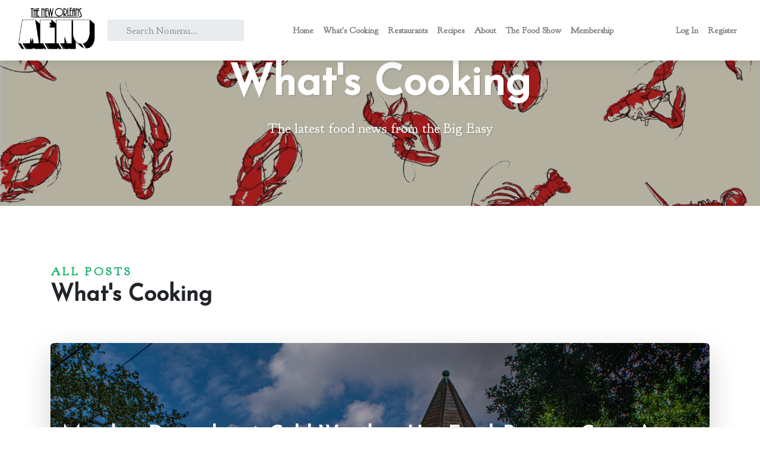

--- FILE ---
content_type: text/html; charset=utf-8
request_url: https://nomenu.com/posts?page=668
body_size: 14908
content:
<!DOCTYPE html>
<html>
  <head>
    <title>New Orleans Menu</title>
    <meta name="csrf-param" content="authenticity_token" />
<meta name="csrf-token" content="EwnAiaAiJcrCg1KhGOw+mYSAW/dxiHNuT3w35Sr6k8j9QwL1Z1LoUrAcSZuHejprX4zMlrVBUBLQ65l+6+17sw==" />
    <meta name="viewport" content="width=device-width, initial-scale=1, shrink-to-fit=no">
    <link rel="stylesheet" media="all" href="/assets/application-481ba930a43cf846a598662b7d1e38a1b3a0ea07abaeeabdab9a23a7313dde06.css" data-turbolinks-track="reload" />
    <script src="/assets/application-9b209d5e28826717fb3457556fa6b0b117bd4f9d721c6d4335c4cae559fb9446.js" data-turbolinks-track="reload"></script>
    <link rel="shortcut icon" type="image/x-icon" href="/assets/fleur_de_lis-01f6f3dc309b5531caaf04da300966047a3a35aa6aed3bef1dbab595d9aa4d20.png" />
    <!-- Global site tag (gtag.js) - Google Analytics -->
    <script async src="https://www.googletagmanager.com/gtag/js?id=UA-5378121-1"></script>
    <script>
      window.dataLayer = window.dataLayer || [];
      function gtag(){dataLayer.push(arguments);}
      gtag('js', new Date());
      gtag('config', 'UA-5378121-1');
    </script>

  </head>

  <body class="">

    <header class='header'>
<!-- Navbar -->
<nav class='navbar navbar-expand-lg shadow navbar-light fixed-top bg-white'>
<div class='container-fluid'>
<div class='d-flex align-items-center'>
<a class="header-brand" style="line-height:35px" href="/"><img height="70" style="position:relative;top:-3px;padding-right:5px" src="/assets/nomenu_logo-110e96e0d5bf579efa010cf1db123db87319598a731b7356de2e75b6be9f7914.png" />
</a></div>
<div class='d-none d-sm-flex'>
<form class="input-label-absolute input-label-absolute-left input-reset input-expand ml-lg-2 ml-xl-3 " action="/search" accept-charset="UTF-8" method="get"><input name="utf8" type="hidden" value="&#x2713;" />
<input type="text" name="q" id="q" class="form-control form-control-sm border-0 shadow-0 bg-gray-200" placeholder="Search Nomenu&hellip;" tabindex="1" />
</form>

</div>
<button aria-controls='navbarCollapse' aria-expanded='false' aria-label='Toggle navigation' class='navbar-toggler navbar-toggler-right' data-target='#navbarCollapse' data-toggle='collapse' type='button'>
<i class='fa fa-bars'></i>
</button>
<!-- Navbar Collapse -->
<div class='collapse navbar-collapse bg-white' id='navbarCollapse'>
<form action='#' class='form-inline mt-4 mb-2 d-sm-none' id='searchcollapsed'>
<form class="input-label-absolute input-label-absolute-left input-reset input-expand ml-lg-2 ml-xl-3 " action="/search" accept-charset="UTF-8" method="get"><input name="utf8" type="hidden" value="&#x2713;" />
<input type="text" name="q" id="q" class="form-control form-control-sm border-0 shadow-0 bg-gray-200" placeholder="Search Nomenu&hellip;" tabindex="1" />
</form>

</form>
<ul class='navbar-nav ml-auto'>
<li class='nav-item'>
<a class='nav-link' href='/'>Home</a>
</li>
<li class='nav-item'>
<a class='nav-link' href='/posts'>What's Cooking</a>
</li>
<li class='nav-item'>
<a class='nav-link' data-turbolinks='false' href='/restaurants'>Restaurants</a>
</li>
<li class='nav-item'>
<a class='nav-link' data-turbolinks='false' href='/recipes'>Recipes</a>
</li>
<li class='nav-item'>
<a class='nav-link' href='/about'>About</a>
</li>
<li class='nav-item'>
<a class='nav-link' href='/food-show'>The Food Show</a>
</li>
<li class='nav-item'>
<a class='nav-link' data-turbolinks='false' href='/membership'>Membership</a>
</li>
<li class='nav-item'></li>
<ul class="nav nav-tabs border-0 flex-column flex-lg-row"><li class="nav-item"><a class="nav-link" href="/"></a></li><li class="nav-item"><a class="nav-link" data-toggle="dropdown" href="/posts/about-nomenu"></a><div class="dropdown-menu dropdown-menu-arrow"><a class="dropdown-item" href="/posts/about-nomenu"></a><a class="dropdown-item" href="/posts/about-tom"></a></div></li><li class="nav-item"><a class="nav-link" href="/restaurants/alphabetically"></a></li><li class="nav-item"><a class="nav-link" href="/recipes"></a></li><li class="nav-item"><a class="nav-link" data-toggle="dropdown" href="/posts/radio-show"></a><div class="dropdown-menu dropdown-menu-arrow"><a class="dropdown-item" href="https://player.radio.com/listen/station/wwl-hd2"></a><a class="dropdown-item" href="https://omny.fm/shows/the-food-show-with-tom-fitzmorris/playlists/podcast"></a></div></li></ul>
<li class='nav-item'>
<a class="nav-link" href="/users/sign_in">Log In</a>
</li>
<li class='nav-item'>
<a class="nav-link" href="/users/sign_up">Register</a>
</li>
</ul>
</div>
</div>
</nav>
</header>

    
    
    <section class='d-flex align-items-center dark-overlay bg-cover' style='background-image: url(https://kyber-9b95fbc05c80.s3-us-west-2.amazonaws.com/whats+cooking+header.png);'>
<div class='container py-6 text-white overlay-content text-center'>
<div class='row'>
<div class='col-xl-10 mx-auto'>
<h1 class='display-3 font-weight-bold text-shadow'>What's Cooking</h1>
<p class='text-lg text-shadow'>The latest food news from the Big Easy</p>
</div>
</div>
</div>
</section>
<section class='py-6'>
<div class='container'>
<div class='row mb-5'>
<div class='col-md-8'>
<p class='subtitle text-primary'>All Posts</p>
<h2>What's Cooking</h2>
</div>
</div>
<div class='row mb-5'>
<div class='col-lg-12 col-sm-12 mb-4'>
<div class='card text-white border-0 dark-overlay shadow-lg overflow-hidden' style='max-height: 400px;'>
<img alt='' class='card-img' src='https://images.unsplash.com/photo-1571949932031-0ff179cbf0c9?ixlib=rb-1.2.1&amp;ixid=eyJhcHBfaWQiOjEyMDd9&amp;auto=format&amp;fit=crop&amp;w=1651&amp;q=80'>
<a class='tile-link' href='/posts/monday-december-6-cold-weather-hot-food-panang-curry-at-thai-spice'></a>
<div class='card-img-overlay d-flex align-items-center'>
<div class='overlay-content'>
<h3 class='card-title'>
				Monday, December 6. Cold Weather, Hot Food: Panang Curry At Thai Spice. 		</h3>
<p class='card-text'></p>
<i class='far fa-clock mr-2'></i>
about 15 years ago
</div>
</div>
</div>
</div>

</div>
<div class='row'>
<div class='col-9'>
<div class='row'>
<div class='col-lg-6 col-sm-6 mb-4'>
<div class='card text-white border-0 dark-overlay shadow-lg overflow-hidden'>
<img alt='' class='card-img' src='https://images.unsplash.com/photo-1571949932031-0ff179cbf0c9?ixlib=rb-1.2.1&amp;ixid=eyJhcHBfaWQiOjEyMDd9&amp;auto=format&amp;fit=crop&amp;w=1651&amp;q=80'>
<a class='tile-link' href='/posts/sunday-december-5-2010-puttering-foodlessly'></a>
<div class='card-img-overlay d-flex align-items-center'>
<div class='overlay-content'>
<h3 class='card-title'>
				Sunday, December 5, 2010. Puttering Foodlessly.		</h3>
<p class='card-text'></p>
<i class='far fa-clock mr-2'></i>
about 15 years ago
</div>
</div>
</div>
</div>

<div class='col-lg-6 col-sm-6 mb-4'>
<div class='card text-white border-0 dark-overlay shadow-lg overflow-hidden'>
<img alt='' class='card-img' src='https://images.unsplash.com/photo-1571949932031-0ff179cbf0c9?ixlib=rb-1.2.1&amp;ixid=eyJhcHBfaWQiOjEyMDd9&amp;auto=format&amp;fit=crop&amp;w=1651&amp;q=80'>
<a class='tile-link' href='/posts/saturday-december-4-2010-louie-and-the-red-haired-lady-too-ristorante-filippo'></a>
<div class='card-img-overlay d-flex align-items-center'>
<div class='overlay-content'>
<h3 class='card-title'>
				Saturday, December 4, 2010. Louie And The Red-Haired Lady Too. Ristorante Filippo.		</h3>
<p class='card-text'></p>
<i class='far fa-clock mr-2'></i>
about 15 years ago
</div>
</div>
</div>
</div>

<div class='col-lg-6 col-sm-6 mb-4'>
<div class='card text-white border-0 dark-overlay shadow-lg overflow-hidden'>
<img alt='' class='card-img' src='https://images.unsplash.com/photo-1571949932031-0ff179cbf0c9?ixlib=rb-1.2.1&amp;ixid=eyJhcHBfaWQiOjEyMDd9&amp;auto=format&amp;fit=crop&amp;w=1651&amp;q=80'>
<a class='tile-link' href='/posts/friday-december-3-2010-book-signing-fat-hen-grill'></a>
<div class='card-img-overlay d-flex align-items-center'>
<div class='overlay-content'>
<h3 class='card-title'>
				Friday, December 3, 2010. Book Signing. Fat Hen Grill. 		</h3>
<p class='card-text'></p>
<i class='far fa-clock mr-2'></i>
about 15 years ago
</div>
</div>
</div>
</div>

<div class='col-lg-6 col-sm-6 mb-4'>
<div class='card text-white border-0 dark-overlay shadow-lg overflow-hidden'>
<img alt='' class='card-img' src='https://images.unsplash.com/photo-1571949932031-0ff179cbf0c9?ixlib=rb-1.2.1&amp;ixid=eyJhcHBfaWQiOjEyMDd9&amp;auto=format&amp;fit=crop&amp;w=1651&amp;q=80'>
<a class='tile-link' href='/posts/the-wistful-palate-effect'></a>
<div class='card-img-overlay d-flex align-items-center'>
<div class='overlay-content'>
<h3 class='card-title'>
				The Wistful Palate Effect		</h3>
<p class='card-text'></p>
<i class='far fa-clock mr-2'></i>
about 15 years ago
</div>
</div>
</div>
</div>

<div class='col-lg-6 col-sm-6 mb-4'>
<div class='card text-white border-0 dark-overlay shadow-lg overflow-hidden'>
<img alt='' class='card-img' src='https://images.unsplash.com/photo-1571949932031-0ff179cbf0c9?ixlib=rb-1.2.1&amp;ixid=eyJhcHBfaWQiOjEyMDd9&amp;auto=format&amp;fit=crop&amp;w=1651&amp;q=80'>
<a class='tile-link' href='/posts/food-almanac-december-10'></a>
<div class='card-img-overlay d-flex align-items-center'>
<div class='overlay-content'>
<h3 class='card-title'>
				Food Almanac, December 10		</h3>
<p class='card-text'></p>
<i class='far fa-clock mr-2'></i>
about 15 years ago
</div>
</div>
</div>
</div>

<div class='col-lg-6 col-sm-6 mb-4'>
<div class='card text-white border-0 dark-overlay shadow-lg overflow-hidden'>
<img alt='' class='card-img' src='https://images.unsplash.com/photo-1571949932031-0ff179cbf0c9?ixlib=rb-1.2.1&amp;ixid=eyJhcHBfaWQiOjEyMDd9&amp;auto=format&amp;fit=crop&amp;w=1651&amp;q=80'>
<a class='tile-link' href='/posts/thursday-december-2-2010-eat-club-at-mat-naddie-s'></a>
<div class='card-img-overlay d-flex align-items-center'>
<div class='overlay-content'>
<h3 class='card-title'>
				Thursday, December 2, 2010. Eat Club At Mat &amp; Naddie&#39;s.		</h3>
<p class='card-text'></p>
<i class='far fa-clock mr-2'></i>
about 15 years ago
</div>
</div>
</div>
</div>

<div class='col-lg-6 col-sm-6 mb-4'>
<div class='card text-white border-0 dark-overlay shadow-lg overflow-hidden'>
<img alt='' class='card-img' src='https://images.unsplash.com/photo-1571949932031-0ff179cbf0c9?ixlib=rb-1.2.1&amp;ixid=eyJhcHBfaWQiOjEyMDd9&amp;auto=format&amp;fit=crop&amp;w=1651&amp;q=80'>
<a class='tile-link' href='/posts/food-almanac-december-9'></a>
<div class='card-img-overlay d-flex align-items-center'>
<div class='overlay-content'>
<h3 class='card-title'>
				Food Almanac, December 9		</h3>
<p class='card-text'></p>
<i class='far fa-clock mr-2'></i>
about 15 years ago
</div>
</div>
</div>
</div>

<div class='col-lg-6 col-sm-6 mb-4'>
<div class='card text-white border-0 dark-overlay shadow-lg overflow-hidden'>
<img alt='' class='card-img' src='https://images.unsplash.com/photo-1571949932031-0ff179cbf0c9?ixlib=rb-1.2.1&amp;ixid=eyJhcHBfaWQiOjEyMDd9&amp;auto=format&amp;fit=crop&amp;w=1651&amp;q=80'>
<a class='tile-link' href='/posts/tuesday-november-30-2010-byblos'></a>
<div class='card-img-overlay d-flex align-items-center'>
<div class='overlay-content'>
<h3 class='card-title'>
				Tuesday, November 30, 2010. Byblos. 		</h3>
<p class='card-text'></p>
<i class='far fa-clock mr-2'></i>
about 15 years ago
</div>
</div>
</div>
</div>

<div class='col-lg-6 col-sm-6 mb-4'>
<div class='card text-white border-0 dark-overlay shadow-lg overflow-hidden'>
<img alt='' class='card-img' src='https://images.unsplash.com/photo-1571949932031-0ff179cbf0c9?ixlib=rb-1.2.1&amp;ixid=eyJhcHBfaWQiOjEyMDd9&amp;auto=format&amp;fit=crop&amp;w=1651&amp;q=80'>
<a class='tile-link' href='/posts/monday-november-29-2010-bonefish-grill'></a>
<div class='card-img-overlay d-flex align-items-center'>
<div class='overlay-content'>
<h3 class='card-title'>
				Monday, November 29, 2010. Bonefish Grill. 		</h3>
<p class='card-text'></p>
<i class='far fa-clock mr-2'></i>
about 15 years ago
</div>
</div>
</div>
</div>

</div>
</div>
<div class='col-3'>
</div>
</div>
</div>
<nav class="">
  <ul class="pagination pagination justify-content-center">
    <li class="page-item">
  <a class="page-link" href="/posts">&laquo; First</a>
</li>

    <li class="page-item">
  <a rel="prev" class="page-link" href="/posts?page=667">&lsaquo; Prev</a>
</li>

        <li class="page-item disabled"><a href="#" onclick="return false;" class="page-link">&hellip;</a></li>
        <li class="page-item">
  <a class="page-link" href="/posts?page=664">664</a>
</li>

        <li class="page-item">
  <a class="page-link" href="/posts?page=665">665</a>
</li>

        <li class="page-item">
  <a class="page-link" href="/posts?page=666">666</a>
</li>

        <li class="page-item">
  <a class="page-link" rel="prev" href="/posts?page=667">667</a>
</li>

        <li class="page-item active">
  <a class="page-link" href="/posts?page=668">668</a>
</li>

        <li class="page-item">
  <a class="page-link" rel="next" href="/posts?page=669">669</a>
</li>

        <li class="page-item">
  <a class="page-link" href="/posts?page=670">670</a>
</li>

        <li class="page-item">
  <a class="page-link" href="/posts?page=671">671</a>
</li>

        <li class="page-item">
  <a class="page-link" href="/posts?page=672">672</a>
</li>

        <li class="page-item disabled"><a href="#" onclick="return false;" class="page-link">&hellip;</a></li>
    <li class="page-item">
  <a class="page-link" rel="next" href="/posts?page=669">Next &rsaquo;</a>
</li>

    <li class="page-item">
  <a class="page-link" href="/posts?page=723">Last &raquo;</a>
</li>

  </ul>
</nav>

</section>

    
<footer class="footer">
  <div class="container">
    <div class="row align-items-center flex-row-reverse">
      <div class="col-auto ml-auto">
        <div class="row align-items-center">
          <div class="col-auto">
            <ul class="list-inline list-inline-dots mb-0">
              <li class="list-inline-item"><a href="/posts/about">About</a></li>
              <li class="list-inline-item"><a href="/posts/tos">Terms Of Service</a></li>
              <li class="list-inline-item"><a href="/posts/privacy">Privacy Policy</a></li>
              <li class="list-inline-item"><a href="/posts/advertising">Advertising Inquiry</a></li>
            </ul>
          </div>
        </div>
      </div>
      <div class="col-12 col-lg-auto mt-3 mt-lg-0 text-center">
        Copyright © 2020 <a href=".">Nomenu</a>. All rights reserved.
      </div>
    </div>
  </div>
</footer>

  </body>
  <!-- Quantcast Tag -->
  <script type="text/javascript">
  var _qevents = _qevents || [];

  (function() {
  var elem = document.createElement('script');
  elem.src = (document.location.protocol == "https:" ? "https://secure" : "http://edge") + ".quantserve.com/quant.js";
  elem.async = true;
  elem.type = "text/javascript";
  var scpt = document.getElementsByTagName('script')[0];
  scpt.parentNode.insertBefore(elem, scpt);
  })();

  _qevents.push({
  qacct:"p-XmrMWTWGVK9dx"
  });
  </script>

  <noscript>
  <div style="display:none;">
  <img src="//pixel.quantserve.com/pixel/p-XmrMWTWGVK9dx.gif" border="0" height="1" width="1" alt="Quantcast"/>
  </div>
  </noscript>
  <!-- End Quantcast tag -->
</html>
